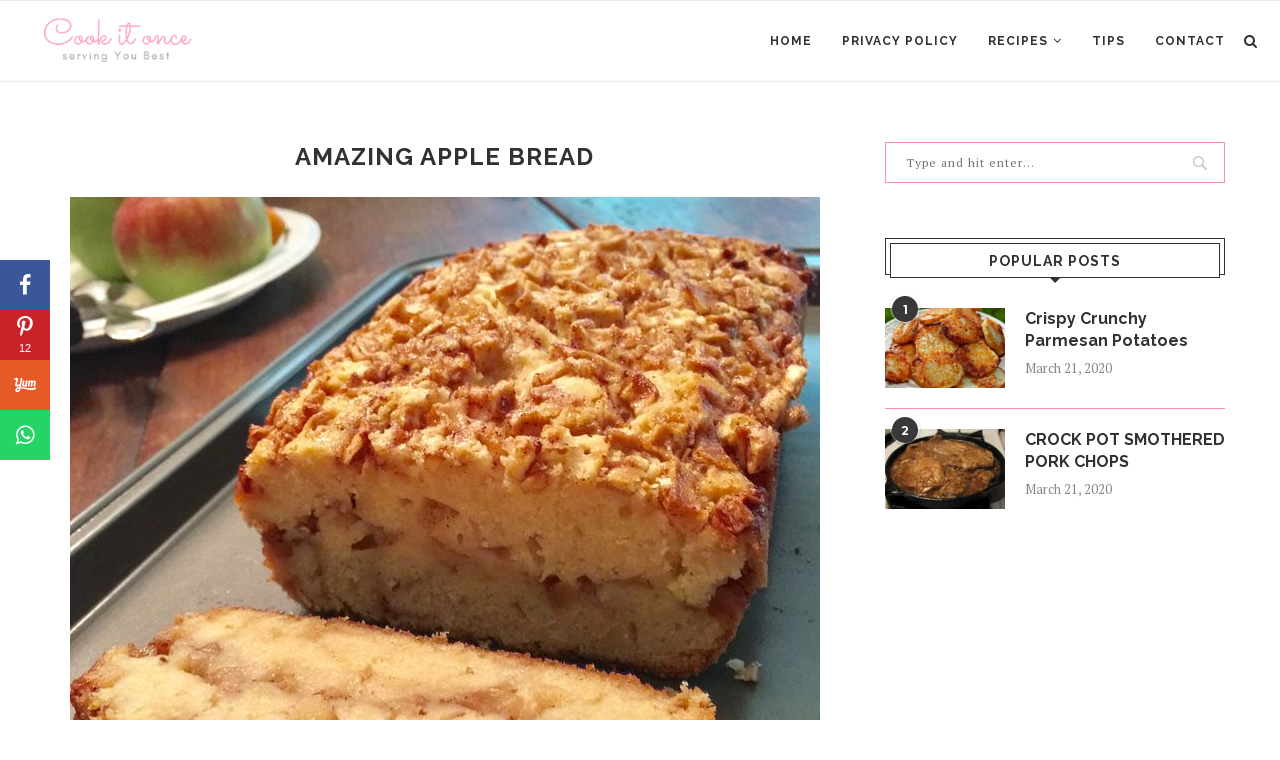

--- FILE ---
content_type: text/html; charset=utf-8
request_url: https://www.google.com/recaptcha/api2/aframe
body_size: 269
content:
<!DOCTYPE HTML><html><head><meta http-equiv="content-type" content="text/html; charset=UTF-8"></head><body><script nonce="4KADkgC7qR3eXFcGN1cU7Q">/** Anti-fraud and anti-abuse applications only. See google.com/recaptcha */ try{var clients={'sodar':'https://pagead2.googlesyndication.com/pagead/sodar?'};window.addEventListener("message",function(a){try{if(a.source===window.parent){var b=JSON.parse(a.data);var c=clients[b['id']];if(c){var d=document.createElement('img');d.src=c+b['params']+'&rc='+(localStorage.getItem("rc::a")?sessionStorage.getItem("rc::b"):"");window.document.body.appendChild(d);sessionStorage.setItem("rc::e",parseInt(sessionStorage.getItem("rc::e")||0)+1);localStorage.setItem("rc::h",'1769455682253');}}}catch(b){}});window.parent.postMessage("_grecaptcha_ready", "*");}catch(b){}</script></body></html>